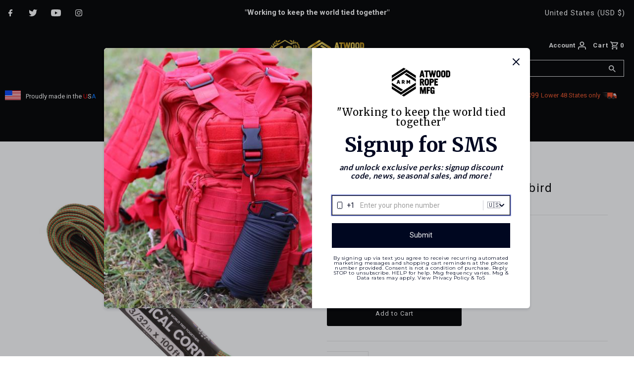

--- FILE ---
content_type: text/javascript
request_url: https://atwoodrope.com/cdn/shop/t/15/assets/special-offers.js?v=104169789098442033621648132423
body_size: 7847
content:
function sasoShopifyformatMoney(cents,format){if(typeof cents=="undefined"||cents==null||typeof cents=="string"&&cents.length==0)return"";typeof cents=="number"&&window.saso_config.tax_percent>0&&(cents=cents*(1+window.saso_config.tax_percent/100));var value="",placeholderRegex=/\{\{\s*(\w+)\s*\}\}/,formatString=format||this.money_format;typeof cents=="string"&&(cents=cents.replace(".",""));function defaultOption(opt,def){return typeof opt=="undefined"?def:opt}function formatWithDelimiters(number,precision,thousands,decimal){if(precision=defaultOption(precision,2),thousands=defaultOption(thousands,","),decimal=defaultOption(decimal,"."),isNaN(number)||number==null)return 0;number=(number/100).toFixed(precision);var parts=number.split("."),dollars=parts[0].replace(/(\d)(?=(\d\d\d)+(?!\d))/g,"$1"+thousands),cents2=parts[1]?decimal+parts[1]:"";return dollars+cents2}switch(formatString.match(placeholderRegex)[1]){case"amount":value=formatWithDelimiters(cents,2);break;case"amount_no_decimals":value=formatWithDelimiters(cents,0);break;case"amount_with_comma_separator":value=formatWithDelimiters(cents,2,".",",");break;case"amount_no_decimals_with_comma_separator":value=formatWithDelimiters(cents,0,".",",");break}return formatString.replace(placeholderRegex,value)}function sasoHash(s){var hash=0,i,chr,len;if(s.length===0)return hash;for(i=0,len=s.length;i<len;i++)chr=s.charCodeAt(i),hash=(hash<<5)-hash+chr,hash|=0;return hash.toString()}function sasoCleanBuyxHandleJson(product){for(var variants=[],option_position=-1,oi=0,olen=product.options.length;oi<olen;oi++)if(product.options[oi].name=="BuyXDiscount"){option_position=oi+1;break}if(option_position==-1)return product;product.options.length>1?product.options.splice(option_position-1,1):product.options[0].name="Title",option_position="option"+option_position,product.available=!1;for(var vi=0,vlen=product.variants.length;vi<vlen;vi++)product.variants[vi][option_position]=="Default"&&(product.variants[vi][option_position]="",variants.push(product.variants[vi]),product.available=product.available||product.variants[vi].available);return product.variants=variants,product.price=product.variants[0].price,product.price_min=product.price,product.price_varies=!1,product}function sasoCurrency(){typeof Currency=="object"&&typeof Currency.moneyFormats=="object"&&typeof mlvedaload=="function"&&mlvedaload()}function sasoDoActions(data){typeof SASOComplete=="function"&&(data=SASOComplete(data)),window.saso_config.notifications=data.settings_notifications,typeof window.saso_config.notifications!="object"&&(window.saso_config.notifications=[]),typeof window.saso_config.notifications.position!="string"&&(window.saso_config.notifications.position="top"),typeof window.saso_config.notifications.background_color!="string"&&(window.saso_config.notifications.background_color="#73170f"),typeof window.saso_config.notifications.text_color!="string"&&(window.saso_config.notifications.text_color="#ffffff"),window.saso_config.tax_percent=data.tax_percent,window.saso_config.offers_method=data.offers_method,window.saso_config.exclude_order_discount_details=!1,typeof data.exclude_order_discount_details=="boolean"&&(window.saso_config.exclude_order_discount_details=data.exclude_order_discount_details),typeof data.actions!="object"&&(data.actions=[]);var af=[];af=data.actions.filter(function(a){return a.type=="add-cart-items"}),af.length&&sasoAddCartItems(af[0].items),af=data.actions.filter(function(a){return a.type=="volume-discount-tiers"}),af.length&&sasoShowVolumeDiscountTiers(af[0]);var cooka=[],cook=window.sasoDocCookies.getItem("saso_shown_upsells");if(cook&&typeof cook=="string"&&cook.split(",").map(function(i){cooka.push(parseInt(i))}),af=data.actions.filter(function(a){return a.type=="Upsell"&&cooka.indexOf(a.id)==-1}),af.length){var af2=af.filter(function(action){return typeof action.price_discount=="object"&&action.price_discount});af2.length&&(af=af2),sasoPrepareCrossSell(af[Math.floor(Math.random()*af.length)])}af=data.actions.filter(function(a){return a.type=="Bundle"}),af.length&&sasoPrepareBundle(af[Math.floor(Math.random()*af.length)]),af=data.actions.filter(function(a){return a.type=="notification"}),af.length&&sasoShowNotifications(af),typeof data.discounts=="object"&&typeof data.discounts.cart=="object"&&typeof data.discounts.cart.items=="object"&&sasoShowCartDiscounts(data.discounts)}function sasoHideNotification(hash){jQuery(".saso-notification").slideUp("fast");var cooka=[],cook=window.sasoDocCookies.getItem("saso_notifications_closed");cook&&typeof cook=="string"&&(cooka=cook.split(",")),cooka.indexOf(hash)==-1&&cooka.push(hash),window.sasoDocCookies.setItem("saso_notifications_closed",cooka.join(","),window.saso_config.hide_closed_notifications_for,"/")}function sasoShowNotifications(notifications){if(window.saso_config.notifications.position=="top"){var divn='<div id="saso-notifications" style="padding-top: 0px; "></div>',checks=[".collection_banner"];checks.map(function(sel){jQuery("#saso-notifications").length==0&&jQuery(sel+":not(.saso-ignore)").length==1&&jQuery(sel).after(divn)}),jQuery("#shopify-section-cart-template .section").length&&jQuery("#shopify-section-cart-template .section").first().after(divn);var checks=["main.wrapper.main-content","main.main-content"];checks.map(function(sel){jQuery("#saso-notifications").length==0&&jQuery(sel+":not(.saso-ignore)").length==1&&jQuery(sel).before(divn)});var checks=["div.content","section.main-content"];checks.map(function(sel){jQuery("#saso-notifications").length==0&&jQuery(sel+":not(.saso-ignore)").length==1&&jQuery(sel).prepend(divn)});var checks=["main"];checks.map(function(sel){jQuery("#saso-notifications").length==0&&jQuery(sel+":not(.saso-ignore)").length==1&&jQuery(sel).before(divn)})}var notification_messages=[];notifications.map(function(n){notification_messages.indexOf(n.message)==-1&&notification_messages.push(n.message)});var message=notification_messages.join("<br>"),hash=sasoHash(message),cooka=[],cook=window.sasoDocCookies.getItem("saso_notifications_closed");if(cook&&typeof cook=="string"&&(cooka=cook.split(",")),!(cooka.indexOf(hash)>-1)){var style="background-color: "+window.saso_config.notifications.background_color+"; color: "+window.saso_config.notifications.text_color+";",style_container=style+"opacity: "+window.saso_config.notifications.opacity+"; ";jQuery("#saso-notifications").length||(style_container+="position: fixed; "+window.saso_config.notifications.position+": 0; ");var html='<div class="saso-notification" style="'+style_container+'"><div class="saso-notification-x"><a href="#" style="" onclick="sasoHideNotification(\''+hash+"'); return false;\">X</a></div>";html+='<p style="'+style+'">'+message+"</p></div>",html+="<style> .saso-notification a { "+style+" }",jQuery("#saso-notifications").length?jQuery("#saso-notifications").html(html):jQuery(document.body).append(html),jQuery(".saso-notification").slideDown("slow")}}function sasoAddCartItems(items,callback){if(items.length){var item=items.shift();jQuery.ajax({type:"POST",dataType:"json",url:"/cart/add.js",data:item,success:function(res){sasoAddCartItems(items,callback)},error:function(res){typeof res=="object"&&typeof res.responseJSON=="object"&&typeof res.responseJSON.description=="string"&&alert(res.responseJSON.description),typeof res=="string"&&alert(res)}})}else{if(typeof callback=="function")return callback();setTimeout(function(){window.location.reload()},200)}}function sasoPrepareCrossSell(action){if(!(typeof window.saso_config.show_upsell_only_in=="string"&&window.saso_config.show_upsell_only_in.length&&window.saso_config.show_upsell_only_in.indexOf(window.saso.page_type)==-1)){if(typeof window.saso_config.show_upsell_only_width_larger=="number"&&Math.max(document.documentElement.clientWidth,window.innerWidth||0)<window.saso_config.show_upsell_only_width_larger){sasoShowNotifications([{type:"notification",message:action.message}]);return}var defs=[],products=[];action.products.map(function(p){window.saso.page_type=="product"&&p.id==window.saso.product.id||defs.push(jQuery.getJSON("/products/"+p.handle+".json",function(data){var product=data.product;product=sasoCleanBuyxHandleJson(product);for(var i=0;i<product.variants.length;i++){if(typeof product.variants[i].compare_at_price=="string"&&(product.variants[i].compare_at_price=parseFloat(product.variants[i].compare_at_price)*100),typeof product.variants[i].price=="string"&&(product.variants[i].price=parseFloat(product.variants[i].price)*100),typeof action.price_discount=="object"&&action.price_discount&&typeof action.price_discount.amount=="number")switch(product.variants[i].compare_at_price=product.variants[i].price,action.price_discount.type){case"flat":product.variants[i].price=action.price_discount.amount*100;break;case"subtract":product.variants[i].price-=action.price_discount.amount*100,product.variants[i].price<0&&(product.variants[i].price=0);break;case"percent":product.variants[i].price=product.variants[i].price*(100-action.price_discount.amount)/100;break}product.variants[i].compare_at_price_n=product.variants[i].compare_at_price,product.variants[i].price_n=product.variants[i].price,product.variants[i].compare_at_price&&product.variants[i].compare_at_price>product.variants[i].price?product.variants[i].compare_at_price=sasoShopifyformatMoney(product.variants[i].compare_at_price,window.saso.money_format):product.variants[i].compare_at_price="",product.variants[i].price=sasoShopifyformatMoney(product.variants[i].price,window.saso.money_format)}if(product.variants_style="",product.variants_select="",product.variants.length==1)product.variants_style="visibility: hidden;",product.style_options="visibility: hidden;";else{var variants_html="";product.variants.map(function(v){if(!(typeof v.inventory_management=="string"&&v.inventory_management=="shopify"&&typeof v.inventory_policy=="string"&&v.inventory_policy=="deny"&&typeof v.inventory_quantity=="number"&&v.inventory_quantity<=0)){var img="";if(typeof v.image_id=="number"&&v.image_id!=null){var vimages=product.images.filter(function(pi){return pi.id==v.image_id});vimages.length&&(img=vimages[0].src)}else typeof product.image=="object"&&product.image&&typeof product.image.src=="string"&&(img=product.image.src);var n2=img.lastIndexOf(".");if(n2>=0){var s2=img.substring(0,n2)+"_medium."+img.substring(n2+1);img=s2}variants_html+="<option value='"+v.id+"' data-img='"+img+"' data-price='"+v.price_n+"' data-compare-at-price='"+v.compare_at_price_n+"'>",variants_html+=sasoEscapeHtml(v.title)+"</option>"}}),product.variants_select="<select class='saso-variants'>",typeof window.saso_config.upsell_variant_choose_option=="string"&&window.saso_config.upsell_variant_choose_option.length&&(product.variants_select+="<option value='0'>"+sasoEscapeHtml(window.saso_config.upsell_variant_choose_option)+"</option>"),product.variants_select+=variants_html+"</select>"}if(typeof product.image=="object"&&product.image&&typeof product.image.src=="string"){var n=product.image.src.lastIndexOf(".");if(n>=0){var s=product.image.src.substring(0,n)+"_medium."+product.image.src.substring(n+1);product.image.src=s}}product.title=sasoTrimLength(product.title,window.saso_config.product_title_max_length),products.push(product)}).fail(function(){}))}),defs.length!=0&&jQuery.when.apply(jQuery,defs).done(function(){if(products.length!=0){if(window.saso.action_crosssell_popup_action=action,window.saso.ignore_previous_free_gifts=!0,typeof action.from_offer_type=="string"&&action.from_offer_type=="Free Gift"&&(window.saso.ignore_previous_free_gifts=!1),products.length==1&&products[0].variants.length==1&&products[0].variants[0].price_n==0){sasoRemovePreviousFreeGifts(function(){sasoAddCartItems([{id:products[0].variants[0].id,quantity:1}]),sasoShowCrossSellClosed()});return}for(var no_variants=!0,i=0;i<products.length;i++)products[i].variants.length>1&&(no_variants=!1);if(no_variants)for(var i=0;i<products.length;i++)products[i].variants_style="height: 0px;";var popup_tpl=Handlebars.compile(jQuery("#saso-cross-sell-popup").html());window.saso.action_crosssell_popup_html=popup_tpl({notifications_message:action.message,products:products,click_here:action.click_here}),window.saso.page_type=="cart"&&sasoShowCrossSell(action)}})}}function sasoShowCrossSell(action){typeof window.saso.action_crosssell_popup_html=="string"&&setTimeout(function(){if(window.sasoc.$cart_offers=jQuery(".saso-cart-offers"),window.sasoc.$cart_offers.length){window.sasoc.$cart_offers.each(function(i){jQuery(this).html(window.saso.action_crosssell_popup_html)}),sasoCurrency(),sasoShowCrossSellClosed();return}window.saso_config.crosssell_never_show_popup||(window.sasoc.magnificPopup.open({closeOnContentClick:!1,closeOnBgClick:!1,items:{src:jQuery.parseHTML(window.saso.action_crosssell_popup_html),type:"inline"},callbacks:{afterClose:function(){sasoShowCrossSellClosed(),window.saso.page_type=="cart"&&typeof window.saso.upsell_added=="boolean"&&window.saso.upsell_added&&location.reload()}}}),sasoCurrency(),setTimeout(function(){jQuery(".saso-products-container table").length&&jQuery(".mfp-content").css("max-width",jQuery(".saso-products-container table").width()+100)},100),setTimeout(function(){sasoShowCrossSellClosed()},600))},1500)}function sasoShowCrossSellClosed(){window.sasoc.$cart_offers.length&&(window.saso_config.hide_shown_upsells_for=10);var cooka=[],cook=window.sasoDocCookies.getItem("saso_shown_upsells");cook&&typeof cook=="string"&&cook.split(",").map(function(i){cooka.push(parseInt(i))});var a=window.saso.action_crosssell_popup_action;cooka.indexOf(a.id)==-1&&(typeof window.saso.action_crosssell_popup_action.manually_closed=="boolean"&&window.saso.action_crosssell_popup_action.manually_closed?cooka.push(a.id):typeof a.price_discount=="object"&&a.price_discount||typeof a.price_bundle=="object"&&a.price_bundle||cooka.push(a.id)),window.sasoDocCookies.setItem("saso_shown_upsells",cooka.join(","),window.saso_config.hide_shown_upsells_for,"/")}function sasoPrepareBundle(action){var defs=[],products=[];action.products.map(function(p){defs.push(jQuery.getJSON("/products/"+p.handle+".json",function(data){for(var product=data.product,i=0;i<product.variants.length;i++)typeof product.variants[i].compare_at_price=="string"&&(product.variants[i].compare_at_price=parseFloat(product.variants[i].compare_at_price)*100),typeof product.variants[i].price=="string"&&(product.variants[i].price=parseFloat(product.variants[i].price)*100),product.variants[i].compare_at_price_n=product.variants[i].compare_at_price,product.variants[i].price_n=product.variants[i].price,product.variants[i].compare_at_price&&product.variants[i].compare_at_price>product.variants[i].price?product.variants[i].compare_at_price=sasoShopifyformatMoney(product.variants[i].compare_at_price,window.saso.money_format):product.variants[i].compare_at_price="",product.variants[i].price=sasoShopifyformatMoney(product.variants[i].price,window.saso.money_format);if(product.variants_style="",product.variants_select="",product.variants.length==1)product.variants_style="visibility: hidden;",product.style_options="visibility: hidden;";else{var variants_html="";product.variants.map(function(v){if(!(typeof v.inventory_management=="string"&&v.inventory_management=="shopify"&&typeof v.inventory_policy=="string"&&v.inventory_policy=="deny"&&typeof v.inventory_quantity=="number"&&v.inventory_quantity<=0)){var img="";if(typeof v.image_id=="number"&&v.image_id!=null){var vimages=product.images.filter(function(pi){return pi.id==v.image_id});vimages.length&&(img=vimages[0].src)}else typeof product.image=="object"&&product.image&&typeof product.image.src=="string"&&(img=product.image.src);var n2=img.lastIndexOf(".");if(n2>=0){var s2=img.substring(0,n2)+"_medium."+img.substring(n2+1);img=s2}variants_html+="<option value='"+v.id+"' data-img='"+img+"' data-price='"+v.price_n+"' data-compare-at-price='"+v.compare_at_price_n+"'>",variants_html+=sasoEscapeHtml(v.title)+"</option>"}}),product.variants_select="<select class='saso-variants'>",typeof window.saso_config.upsell_variant_choose_option=="string"&&window.saso_config.upsell_variant_choose_option.length&&(product.variants_select+="<option value='0'>"+sasoEscapeHtml(window.saso_config.upsell_variant_choose_option)+"</option>"),product.variants_select+=variants_html+"</select>"}if(typeof product.image=="object"&&product.image&&typeof product.image.src=="string"){var n=product.image.src.lastIndexOf(".");if(n>=0){var s=product.image.src.substring(0,n)+"_medium."+product.image.src.substring(n+1);product.image.src=s}}product.title=sasoTrimLength(product.title,window.saso_config.product_title_max_length),products.push(product)}).fail(function(){}))}),defs.length!=0&&jQuery.when.apply(jQuery,defs).done(function(){if(products.length!=0){for(var no_variants=!0,i=0;i<products.length;i++){products[i].variants.length>1&&(no_variants=!1),products[i].quantity=1,products[i].quantityx="";var currentp=action.products.filter(function(p){return p.id==products[i].id});currentp.length==1&&currentp[0].quantity>1&&(products[i].quantityx=currentp[0].quantity+"x",products[i].quantity=currentp[0].quantity)}if(no_variants)for(var i=0;i<products.length;i++)products[i].variants_style="height: 0px;";typeof window.saso_config.translate_percent_off=="string"&&(action.price.title=action.price.title.replace("% Off",window.saso_config.translate_percent_off));var tpl=Handlebars.compile(jQuery("#saso-bundle-popup").html()),tpl_data={notifications_message:action.message,products:products,bundle_price_type:action.price.type,bundle_price_title:action.price.title,message_after:action.message_after},html=tpl(tpl_data);jQuery(".saso-bundle").html(html),sasoCurrency()}})}function sasoBundleAddToCart(ev){ev.preventDefault();var items_to_add=[],items_to_add_count=0;jQuery(".saso-product-container").each(function(){var item={id:jQuery(this).data("variant-id"),quantity:jQuery(this).data("quantity")},product_id=jQuery(this).data("product-id");items_to_add_count++;var $variants=jQuery(".saso-product-container[data-product-id='"+product_id+"']").find("select.saso-variants");if($variants.length==1){var variant_id=parseInt($variants.val());if(variant_id==0){alert(window.saso_config.upsell_variant_choose_message);return}item.id=variant_id}items_to_add.push(item)}),items_to_add.length==items_to_add_count&&sasoAddCartItems(items_to_add,function(){setTimeout(function(){window.location.href="/cart"},100)})}function tryToFindCartTotal(){if($(".saso-cart-total").html().length>1){var cartValue=$(".saso-cart-total").html().substr(2),cartValueNoCommas=cartValue.replace(/,/g,"");if(!$(".saso-price").size())return;var sasoPrice=$(".saso-price").html().substr(3),sasoPriceNoCommas=sasoPrice.replace(/,/g,""),realValue=parseFloat(cartValueNoCommas)+parseFloat(sasoPriceNoCommas),formatedRealValue=addCommas(realValue.toFixed(2));jQuery("<div>$ "+formatedRealValue+"</div>").insertBefore(".saso-summary")}else window.requestAnimationFrame(tryToFindCartTotal),console.log("nope")}function addCommas(nStr){nStr+="",x=nStr.split("."),x1=x[0],x2=x.length>1?"."+x[1]:"";for(var rgx=/(\d+)(\d{3})/;rgx.test(x1);)x1=x1.replace(rgx,"$1,$2");return x1+x2}function sasoShowCartDiscounts(discounts){if(window.saso.discounts=discounts,discounts.cart.items.forEach(function(item){if(item.discounted_price<item.original_price&&(jQuery(".saso-cart-item-discount-notes[data-key='"+item.key+"']").html(item.discount_notes.join("<br>")),jQuery(".saso-cart-item-price[data-key='"+item.key+"']").html("<span class='original_price'>"+item.original_price_format+"</span><span class='discounted_price'>"+item.discounted_price_format+"</span>"),jQuery(".saso-cart-item-line-price[data-key='"+item.key+"']").html("<span class='original_price'>"+item.original_line_price_format+"</span><span class='discounted_price'>"+item.discounted_line_price_format+"</span>")),item.upsell_notes.length>0){var un=item.upsell_notes.join("<br>");typeof window.saso_config.translate_percent_off=="string"&&(un=un.replace("% Off",window.saso_config.translate_percent_off)),jQuery(".saso-cart-item-upsell-notes[data-key='"+item.key+"']").html(un)}}),typeof discounts.discounted_price_html=="string"){if(typeof discounts.allow_use_discount_code_cart=="boolean"&&discounts.allow_use_discount_code_cart){var html_d='<div class="saso-use-discount-code-cart-container"><input type="text" class="saso-use-discount-code-cart-code" placeholder="Discount code"> <button type="button" class="saso-use-discount-code-cart-apply btn btn--secondary">Apply</button></div>';jQuery("#saso-use-discount-code-cart").length==1&&(html_d=jQuery("#saso-use-discount-code-cart").html()),discounts.summary_html+=html_d}if(typeof discounts.allow_use_discount_code_instead=="boolean"&&discounts.allow_use_discount_code_instead){var html_d='<div><label style="font-weight: normal; cursor: pointer;"><input type="checkbox" id="saso-use-discount-code-instead-check"> I will be using a coupon instead</label></div>';jQuery("#saso-use-discount-instead").length==1&&(html_d=jQuery("#saso-use-discount-instead").html()),discounts.summary_html+=html_d}jQuery(".saso-summary").html(discounts.summary_html),window.sasoDocCookies.getItem("saso_discount_code")&&(typeof discounts.discount_code_cart_valid!="boolean"?(window.sasoDocCookies.removeItem("saso_discount_code"),typeof window.saso.discount_code_cart=="string"&&delete window.saso.discount_code_cart):(jQuery(".saso-use-discount-code-cart-code").val(window.sasoDocCookies.getItem("saso_discount_code")),jQuery("#saso-use-discount-code-cart-code").val(window.sasoDocCookies.getItem("saso_discount_code")))),jQuery(".saso-note").val(discounts.cart.summary_note),jQuery(".saso-cart-original-total").css("text-decoration","line-through"),jQuery(".saso-use-discount-code-cart-container").length&&tryToFindCartTotal(),jQuery(".saso-cart-total").html(discounts.discounted_price_html),sasoCurrency();var checkout_selectors=["input[name='checkout']:not(.bold_clone)","button[name='checkout']","[href$='checkout']","input[name='goto_pp']","button[name='goto_pp']","input[name='goto_gc']","button[name='goto_gc']",".additional-checkout-button",".google-wallet-button-holder",".amazon-payments-pay-button"];checkout_selectors.forEach(function(selector){var els=document.querySelectorAll(selector);if(typeof els=="object"&&els)for(var i=0;i<els.length;i++){var el=els[i];if(typeof el.addEventListener!="function")return;el.addEventListener("click",function(ev){var did=document.getElementById("saso-use-discount-code-instead-check");if(typeof did=="object"&&did&&did.checked)return!0;ev.preventDefault();var elsbold=document.querySelectorAll("input[name='checkout'].bold_clone");typeof elsbold=="object"&&elsbold&&elsbold.length?jQuery.ajax({cache:!1,contentType:"application/json; charset=utf-8",dataType:"json",type:"GET",url:"/cart.js",success:function(res){window.saso.cart=res,sasoCheckout()}}):sasoCheckout()},!1),el.dataset.saso=!0,el.dataset.ocuCheckout=!0}}),checkout_selectors=[".alt-payment-list-amazon-button-image"],checkout_selectors.forEach(function(selector){jQuery(selector).remove()})}}function sasoCheckout(){if(!(jQuery("input[type='checkbox'].saso_agree").length>0&&jQuery("input[type='checkbox'].saso_agree:checked").length!=jQuery("input[type='checkbox'].saso_agree").length)){if(typeof window.saso_config.force_required_fields=="boolean"&&window.saso_config.force_required_fields){var required_field_names=[],required_pass=!0;if(jQuery("[name^='attributes'][required]:visible").each(function(){(jQuery(this).val()==""||jQuery(this).val()==null)&&(jQuery(this).attr("placeholder")?required_field_names.push(jQuery(this).attr("placeholder")):required_field_names.push(jQuery(this).attr("name").replace("attributes[","").replace("]","")),required_pass=!1)}),jQuery("textarea[required]:visible").each(function(){(jQuery(this).val()==""||jQuery(this).val()==null)&&(jQuery(this).attr("placeholder")?required_field_names.push(jQuery(this).attr("placeholder")):required_field_names.push(jQuery(this).attr("name").replace("attributes[","").replace("]","")),required_pass=!1)}),!required_pass){alert("Please fill in required fields: "+required_field_names.join(", "));return}}var note_attributes=[];jQuery("[name^='attributes']").each(function(){var $a=jQuery(this),name=jQuery(this).attr("name");name=name.replace(/^attributes\[/i,"").replace(/\]$/i,"");var v={name:name,value:$a.val()};if(v.value!="")switch($a[0].tagName.toLowerCase()){case"input":$a.attr("type")=="checkbox"?$a.is(":checked")&&note_attributes.push(v):note_attributes.push(v);break;default:note_attributes.push(v)}}),typeof window.saso.discount_code_cart=="string"&&note_attributes.push({name:"discount_code",value:window.saso.discount_code_cart}),window.sasoDocCookies.getItem("saso_link_code")&&note_attributes.push({name:"discount_link_code",value:window.sasoDocCookies.getItem("saso_link_code")}),typeof window.saso.discounts=="object"&&typeof window.saso.discounts.cart=="object"&&typeof window.saso.discounts.cart.summary_note=="string"&&note_attributes.push({name:"discount_details",value:window.saso.discounts.cart.summary_note.substring(0,500)});var note="";jQuery("[name='note']").length==1&&jQuery("[name='note']")[0].value&&(note=jQuery("[name='note']")[0].value),window.saso_config.exclude_order_discount_details&&(note_attributes=[]),window.saso.cart.note_attributes=note_attributes,window.saso.cart.note=note;for(var i=0;i<window.saso.cart.items.length;i++){var item=window.saso.cart.items[i],el=document.querySelectorAll("[id='updates_"+item.key+"']");el.length!=1&&(el=document.querySelectorAll("[id='updates_"+item.variant_id+"']")),el.length==1&&el[0].value!=window.saso.cart.items[i].quantity&&(console.log("el[0].value != window.saso.cart.items[i].quantity",el[0].value),window.saso.cart.items[i].quantity_before_saso_update=window.saso.cart.items[i].quantity,window.saso.cart.items[i].quantity=el[0].value)}var invoice_url_params=[];if(note.length&&invoice_url_params.push("note="+encodeURIComponent(note)),typeof window.gaclientId=="string"&&(invoice_url_params.push("clientId="+window.gaclientId),invoice_url_params.push("_ga="+window.gaclientId)),typeof Zapiet=="object"&&typeof Zapiet.Cart=="object"&&typeof Zapiet.Cart.getUrlParams=="function"){var zup=Zapiet.Cart.getUrlParams();if(typeof zup=="object"&&zup&&Object.keys(zup).map(function(k){invoice_url_params.push(k+"="+encodeURIComponent(zup[k]))}),typeof Zapiet.Widget=="object"&&typeof Zapiet.Widget.checkoutEnabled=="function"&&Zapiet.Widget.checkoutEnabled()==!1){alert("Please complete delivery info");return}}if(typeof window.currentLanguageCode=="string"&&window.currentLanguageCode.length>1&&window.currentLanguageCode.length<9&&invoice_url_params.push("locale="+encodeURIComponent(window.currentLanguageCode)),note_attributes.length&&note_attributes.map(function(a){invoice_url_params.push("attributes"+encodeURIComponent("["+a.name+"]")+"="+encodeURIComponent(a.value))}),typeof window.saso_config.checkout_start!="number")window.saso_config.checkout_start=Date.now();else{if(Date.now()-window.saso_config.checkout_start<4e3)return;var invoice_url="/checkout?discount=&clear_discount=1&discount_issue=checkout_clicked_after_3sec_delay";invoice_url_params.length&&(invoice_url+="&"+invoice_url_params.join("&")),window.location.href=invoice_url.substring(0,2e3);return}window.saso_config.offers_method=="discount_code"?jQuery.ajax({cache:!1,contentType:"application/json; charset=utf-8",dataType:"json",type:"POST",url:"https://"+sasoGetHost()+"/api/v2/page-actions?checkout=discount_code",data:JSON.stringify(window.saso),success:function(res){res.invoice_url="/checkout",typeof res.discount_code=="string"&&(invoice_url_params.unshift("discount="+res.discount_code),window.sasoDocCookies.setItem("saso_generated_discount_code",res.discount_code,1/0,"/")),invoice_url_params.length&&(res.invoice_url+="?"+invoice_url_params.join("&")),window.location.href=res.invoice_url.substring(0,2e3)}}):jQuery.ajax({cache:!1,contentType:"application/json; charset=utf-8",dataType:"json",type:"POST",url:"https://"+sasoGetHost()+"/api/v2/page-actions?checkout=draft",data:JSON.stringify(window.saso),success:function(res){typeof res.invoice_url!="string"&&(res.invoice_url="/checkout");var did=document.getElementById("saso-use-discount-code-instead-check");typeof did=="object"&&did&&did.checked&&(res.invoice_url="/checkout"),invoice_url_params.length&&(res.invoice_url+="?"+invoice_url_params.join("&")),setTimeout(function(){window.location.href=res.invoice_url.substring(0,2e3)},1e3)}})}}function sasoUseDiscountCodeCartApply(){var code="";jQuery("#saso-use-discount-code-cart-code").length?code=jQuery("#saso-use-discount-code-cart-code").val():jQuery(".saso-use-discount-code-cart-code").length&&jQuery(".saso-use-discount-code-cart-code").each(function(){jQuery(this).val()!=""&&(code=jQuery(this).val())}),code=code.trim(),code.length==0?window.sasoDocCookies.removeItem("saso_discount_code"):window.sasoDocCookies.setItem("saso_discount_code",code,"/"),window.location.reload()}function sasoUseDiscountCodeInsteadChange(){var did=document.getElementById("saso-use-discount-code-instead-check");if(!(typeof did!="object"||!did)){var qty=1;if(did.checked?(qty=0,jQuery(".saso-cart-total").hide(),jQuery(".saso-cart-original-total").css("text-decoration","none"),jQuery(".saso-summary-line-buyxgety").css("display","none"),window.sasoDocCookies.setItem("saso_use_discount_code_instead",!0,1/0,"/")):(jQuery(".saso-cart-total").show(),jQuery(".saso-cart-original-total").css("text-decoration","line-through"),jQuery(".saso-summary-line-buyxgety").css("display","inline"),window.sasoDocCookies.removeItem("saso_use_discount_code_instead","/"),location.reload()),!(typeof window.saso.discounts!="object"||typeof window.saso.discounts.cart!="object"||typeof window.saso.discounts.cart.items!="object")){for(var i=0;i<window.saso.discounts.cart.items.length;i++){var item=window.saso.discounts.cart.items[i];if(!(typeof item.offer_type!="string"||item.offer_type!="Free Gift")&&!(item.discounted_price>0)){var el=document.querySelectorAll("[id='updates_"+item.key+"']");el.length!=1&&(el=document.querySelectorAll("[id='updates_"+item.variant_id+"']")),el.length==1&&(el[0].value=qty)}}console.log("sasoUseDiscountCodeInsteadChange")}}}function sasoShowVolumeDiscountTiers(data){if(typeof data=="object")window.saso_extras.volume_discount_tiers=data;else if(typeof window.saso_extras.volume_discount_tiers=="undefined")return;if(typeof data=="undefined"&&(data=window.saso_extras.volume_discount_tiers,typeof window.saso_extras.product.variants=="object")){var variant=window.saso_extras.product.variants.filter(function(v){return v.id==window.saso_extras.current_variant_id});variant.length==1&&(window.saso.product.price=variant[0].price)}for(var price_type="flat",tiers_copy=JSON.parse(JSON.stringify(data.tiers)),i=0;i<tiers_copy.length;i++){var price=tiers_copy[i].price;typeof window.saso_config.translate_percent_off=="string"&&(price.title=price.title.replace("% Off",window.saso_config.translate_percent_off)),price.type=="subtract"&&(price.type="flat",price.amount=window.saso.product.price-price.amount*100,price.title='<span class="saso-price">'+sasoShopifyformatMoney(price.amount,window.saso.money_format)+"</span>");var pf=JSON.parse(JSON.stringify(price));price.type=="percent"&&(price_type="percent",pf.amount=window.saso.product.price*(100-data.tiers[i].price.amount)/100,pf.title='<span class="saso-price">'+sasoShopifyformatMoney(pf.amount,window.saso.money_format)+"</span>"),tiers_copy[i].price_amount=price.amount,tiers_copy[i].price_flat=pf,tiers_copy[i].price_line=JSON.parse(JSON.stringify(pf)),tiers_copy[i].price_line.amount=tiers_copy[i].price_line.amount*tiers_copy[i].quantity,tiers_copy[i].price_line.title='<span class="saso-price">'+sasoShopifyformatMoney(tiers_copy[i].price_line.amount,window.saso.money_format)+"</span>"}var tpl=Handlebars.compile(jQuery("#saso-volume-discount-tiers").html()),tpl_data={product_message:data.product_message,tiers:tiers_copy};tpl_data["price_type_"+price_type]=price_type;var html=tpl(tpl_data);jQuery(".saso-volumes").html(html),sasoCurrency()}function sasoVolumesAddToCart(ev){ev.preventDefault(),jQuery("[name='quantity']").remove(),window.sasoc.$first_add_to_cart_el.after("<input type='hidden' name='quantity' value='"+jQuery(this).data("quantity")+"'>"),window.sasoc.$first_add_to_cart_el.click()}function sasoUpsellAddToCart(ev){ev.preventDefault();var product_id=jQuery(this).data("product-id"),variant_id=jQuery(this).data("variant-id"),$variants=jQuery(".saso-product-container[data-product-id='"+product_id+"']").find("select.saso-variants");if($variants.length==1){var variant_id=parseInt($variants.val());if(variant_id==0){alert(window.saso_config.upsell_variant_choose_message);return}}sasoRemovePreviousFreeGifts(function(){jQuery.ajax({type:"POST",dataType:"json",url:"/cart/add.js",data:{quantity:1,id:variant_id},success:function(res){window.saso.upsell_added=!0,sasoShowCrossSellClosed();var a=window.saso.action_crosssell_popup_action;window.sasoc.$cart_offers&&window.sasoc.$cart_offers.length||typeof a.price_discount=="object"&&a.price_discount&&typeof a.price_discount.amount=="number"||typeof a.price_bundle=="object"&&a.price_bundle?setTimeout(function(){window.location.href="/cart"},100):(jQuery(".saso-product-container[data-product-id="+product_id+"]").fadeOut("slow",function(){jQuery(".saso-product-container[data-product-id="+product_id+"]").remove(),jQuery(".saso-product-container:visible").length==0&&window.sasoc.magnificPopup.instance.close()}),window.saso_config.crosssell_close_after_one_add&&window.sasoc.magnificPopup.instance.close())},error:function(res){typeof res=="object"&&typeof res.responseJSON=="object"&&typeof res.responseJSON.description=="string"&&alert(res.responseJSON.description),typeof res=="string"&&alert(res)}})})}function sasoRemovePreviousFreeGifts(callback){if(typeof window.saso.discounts!="object"||typeof window.saso.discounts.cart!="object"||typeof window.saso.discounts.cart.items!="object"||typeof window.saso.discounts.multiple_offers_free_gift!="string"||window.saso.discounts.multiple_offers_free_gift!="one"||typeof window.saso.ignore_previous_free_gifts=="boolean"&&window.saso.ignore_previous_free_gifts)return callback();var itemsfg=window.saso.discounts.cart.items.filter(function(item){return typeof item.offer_type=="string"&&item.offer_type=="Free Gift"}),updates_request=[];if(itemsfg.map(function(item){updates_request.push("updates["+item.variant_id+"]=0")}),updates_request.length==0)return callback();jQuery.ajax({type:"POST",dataType:"text",url:"/cart/update.js",data:updates_request.join(","),success:function(done_data){return callback()}})}function sasoOnAjaxComplete(event,xhr,settings){typeof settings=="object"&&typeof settings.url=="string"&&settings.url=="/cart/change.js"&&window.location.reload()}function sasoGetHost(){return"specialoffers.suppleapps.com"}function sasoStart(){if(window.sasoc={magnificPopup:jQuery.magnificPopup,$cart_offers:jQuery(".saso-cart-offers")},window.sasoDocCookies.getItem("saso_link_code")&&(window.saso.only_special_link_code=window.sasoDocCookies.getItem("saso_link_code")),window.sasoDocCookies.getItem("saso_discount_code")&&(window.saso.discount_code_cart=window.sasoDocCookies.getItem("saso_discount_code").toLowerCase().trim()),window.sasoDocCookies.getItem("saso_generated_discount_code")&&(window.saso.saso_generated_discount_code=window.sasoDocCookies.getItem("saso_generated_discount_code"),window.sasoDocCookies.removeItem("saso_generated_discount_code")),window.saso_magnificPopup=window.sasoc.magnificPopup,jQuery("<input>").attr({type:"hidden",name:"discount",value:""}).appendTo("form[action='/cart']"),jQuery("<input>").attr({type:"hidden",name:"clear_discount",value:"1"}).appendTo("form[action='/cart']"),setTimeout(function(){window.sasoc.$first_add_to_cart_el=null;var selectors=["input[name='add']:not(.saso-ignore)","button[name='add']:not(.saso-ignore)","#add-to-cart","#AddToCartText","#AddToCart","#addToCart","button[value='Add to cart']","button[value='Add to Cart']","input[value='Add to cart']","input[value='Add to Cart']","button.addtocart"],found_selectors=0;if(selectors.forEach(function(selector){found_selectors+=jQuery(selector).length,window.sasoc.$first_add_to_cart_el==null&&found_selectors&&(window.sasoc.$first_add_to_cart_el=jQuery(selector).first()),window.saso_config.crosssell_popup_on_add&&jQuery(selector).on("click",function(e){window.saso.action_crosssell_el={$el:jQuery(this)},window.saso.action_crosssell_el.variant_id=null;var ids=window.saso.action_crosssell_el.$el.parents("form:first").find("[name='id']");ids.length==1&&(window.saso.action_crosssell_el.variant_id=jQuery(ids[0]).val()),sasoShowCrossSell({variant_id:window.saso.action_crosssell_el.variant_id})})}),(window.saso.page_type=="collection"||window.saso.page_type=="product")&&found_selectors==0,jQuery(".saso-summary").length==0&&jQuery(".saso-cart-total").length>0&&jQuery('<div class="saso-summary"></div>').insertBefore(".saso-cart-total"),window.saso.page_type=="product"&&(jQuery(".saso-volumes").length==0||jQuery(".saso-bundle").length==0)){var vol_el_after=null;window.sasoc.$first_add_to_cart_el!=null&&(vol_el_after=window.sasoc.$first_add_to_cart_el,vol_el_after.parent().is("div")&&(vol_el_after=vol_el_after.parent())),vol_el_after&&jQuery(".saso-volumes").length==0&&vol_el_after.after('<div class="saso-volumes"></div>'),vol_el_after&&jQuery(".saso-bundle").length==0&&vol_el_after.after('<div class="saso-bundle"></div>')}jQuery("body").on("click",".saso-volume-discount-tiers .saso-add-to-cart",sasoVolumesAddToCart),jQuery("body").on("click",".saso-cross-sell-popup .saso-add-to-cart:not(.saso-bundle-add-to-cart)",sasoUpsellAddToCart),jQuery("body").on("click",".saso-bundle-add-to-cart",sasoBundleAddToCart),jQuery("body").on("click",".saso-volume-discount-tiers .add-to-cart",sasoVolumesAddToCart),jQuery("body").on("click",".saso-cross-sell-popup .add-to-cart",sasoUpsellAddToCart),jQuery("body").on("click","#saso-use-discount-code-cart-apply",sasoUseDiscountCodeCartApply),jQuery("body").on("click",".saso-use-discount-code-cart-apply",sasoUseDiscountCodeCartApply),jQuery("body").on("change","#saso-use-discount-code-instead-check",sasoUseDiscountCodeInsteadChange),jQuery("body").on("click",".saso-crosssell-nav",function(){var saso_product_id=jQuery(this).data("product-id");jQuery.ajax({type:"POST",dataType:"json",url:"https://"+sasoGetHost()+"/api/v1/cross-sell-add",data:{shop_slug:window.saso.shop_slug,product_id:saso_product_id,cart_token:window.saso.cart.token},success:function(done_data){}})}),jQuery("body").on("change",".saso-variants",function(ev){var img=jQuery(this).find(":selected").data("img");typeof img=="string"&&img.length&&jQuery(ev.target).closest(".saso-product-container").find("img").attr("src",img);var price=sasoShopifyformatMoney(jQuery(this).find(":selected").data("price"),window.saso.money_format),compare_at_price=sasoShopifyformatMoney(jQuery(this).find(":selected").data("compare-at-price"),window.saso.money_format);jQuery(ev.target).closest(".saso-product-container").find(".saso-price").html(price),jQuery(ev.target).closest(".saso-product-container").find(".saso-was-price").html(compare_at_price),sasoCurrency()}),window.saso.page_type=="cart"&&(jQuery(document).ajaxComplete(sasoOnAjaxComplete),jQuery("body").on("change",'input[name="updates[]"]:not(.saso-ignore)',function(ev){jQuery('[name="update"]').click()}),setTimeout(function(){typeof window.QtySelector=="function"&&(window.QtySelector.prototype.updateCartItemCallback=function(cart){location.reload()})},2e3)),jQuery("body").on("click",".saso-cross-sell-popup .close",function(ev){ev.preventDefault(),window.sasoc.magnificPopup.instance.close()}),jQuery("body").on("click",".saso-cross-sell-popup .saso-close",function(ev){ev.preventDefault(),typeof window.saso.action_crosssell_popup_action=="object"&&(window.saso.action_crosssell_popup_action.manually_closed=!0),window.sasoc.magnificPopup.instance.close()})},1),window.saso.page_type=="product"&&(typeof window.saso_extras.product.variants=="object"&&(window.saso_extras.current_variant_id=window.saso_extras.product.variants[0].id),sasoGetParameterByName("variant")!=""&&(window.saso_extras.current_variant_id=parseFloat(sasoGetParameterByName("variant"))),typeof window.saso_extras.current_variant_id=="number"&&typeof window.saso_extras.product.variants=="object")){var variant=window.saso_extras.product.variants.filter(function(v){return v.id==window.saso_extras.current_variant_id});variant.length==1&&(window.saso.product.price=variant[0].price)}var cooka=[],cook=window.sasoDocCookies.getItem("saso_shown_upsells");if(cook&&typeof cook=="string"&&(cooka=cook.split(",")),window.saso.saso_shown_upsells=cooka,window.saso.page_type=="cart"&&window.sasoDocCookies.getItem("saso_use_discount_code_instead")){var html_d='<div><label style="font-weight: normal; cursor: pointer;"><input type="checkbox" id="saso-use-discount-code-instead-check"> I will be using a coupon instead</label></div>';jQuery("#saso-use-discount-instead").length==1&&(html_d=jQuery("#saso-use-discount-instead").html()),jQuery(".saso-cart-total").html(html_d),document.getElementById("saso-use-discount-code-instead-check")&&(document.getElementById("saso-use-discount-code-instead-check").checked=!0);return}jQuery.ajax({cache:!1,contentType:"application/json; charset=utf-8",dataType:"json",type:"POST",url:"https://"+sasoGetHost()+"/api/v2/page-actions",data:JSON.stringify(window.saso),success:function(data){setTimeout(function(){sasoDoActions(data)},1)}}),setTimeout(function(){jQuery("button[onclick=\"window.location='/checkout'\"]").length&&console.log("WARNING: buttons with onclick=\"window.location='/checkout'\" will skip Ultimate Special Offers. Replace with /cart instead.")},1e3)}sasoStart(),setTimeout(function(){typeof ga=="function"&&ga(function(tracker){window.gaclientId=tracker.get("clientId")})},1e3),typeof window.history=="object"&&function(history){var replaceState=history.replaceState;history.replaceState=function(state){var rs_arguments=arguments;return setTimeout(function(){typeof sasoCheckout=="function"&&typeof window.saso.page_type=="string"&&window.saso.page_type=="product"&&window.location.href.indexOf("variant=")>-1&&(window.saso_extras.current_variant_id=parseFloat(window.location.href.match(/variant=([0-9]+)/)[1]),sasoShowVolumeDiscountTiers())},300),replaceState.apply(history,rs_arguments)}}(window.history);
//# sourceMappingURL=/cdn/shop/t/15/assets/special-offers.js.map?v=104169789098442033621648132423
